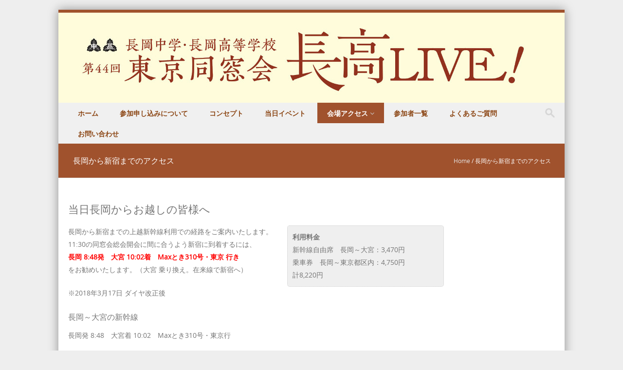

--- FILE ---
content_type: text/html; charset=UTF-8
request_url: https://2018-3.wado-tokyo.net/nagaoka-to-shinjuku/
body_size: 9612
content:
<!DOCTYPE html>
<!--[if IE 8]>
<html id="ie8" lang="ja">
<![endif]-->
<!--[if !(IE 8) ]><!-->
<html lang="ja">
<!--<![endif]-->
<head>
<meta charset="UTF-8" />
<meta name="viewport" content="width=device-width" />

	<link rel="shortcut icon" href="http://2018.wado-tokyo.net/wp-content/uploads/2016/08/favicon.ico" />


<link rel="profile" href="http://gmpg.org/xfn/11" />
<link rel="pingback" href="https://2018-3.wado-tokyo.net/xmlrpc.php" />

<!--[if lt IE 9]>
<script src="https://2018-3.wado-tokyo.net/wp-content/themes/discovery/js/html5.js" type="text/javascript"></script>
<![endif]-->

<title>長岡から新宿までのアクセス &#8211; 2018年 長岡中学・長岡高等学校 東京同窓会</title>
<meta name='robots' content='max-image-preview:large' />
<link rel="alternate" type="application/rss+xml" title="2018年 長岡中学・長岡高等学校 東京同窓会 &raquo; フィード" href="https://2018-3.wado-tokyo.net/feed/" />
<link rel="alternate" type="application/rss+xml" title="2018年 長岡中学・長岡高等学校 東京同窓会 &raquo; コメントフィード" href="https://2018-3.wado-tokyo.net/comments/feed/" />
<script type="text/javascript">
/* <![CDATA[ */
window._wpemojiSettings = {"baseUrl":"https:\/\/s.w.org\/images\/core\/emoji\/14.0.0\/72x72\/","ext":".png","svgUrl":"https:\/\/s.w.org\/images\/core\/emoji\/14.0.0\/svg\/","svgExt":".svg","source":{"concatemoji":"https:\/\/2018-3.wado-tokyo.net\/wp-includes\/js\/wp-emoji-release.min.js?ver=6.4.7"}};
/*! This file is auto-generated */
!function(i,n){var o,s,e;function c(e){try{var t={supportTests:e,timestamp:(new Date).valueOf()};sessionStorage.setItem(o,JSON.stringify(t))}catch(e){}}function p(e,t,n){e.clearRect(0,0,e.canvas.width,e.canvas.height),e.fillText(t,0,0);var t=new Uint32Array(e.getImageData(0,0,e.canvas.width,e.canvas.height).data),r=(e.clearRect(0,0,e.canvas.width,e.canvas.height),e.fillText(n,0,0),new Uint32Array(e.getImageData(0,0,e.canvas.width,e.canvas.height).data));return t.every(function(e,t){return e===r[t]})}function u(e,t,n){switch(t){case"flag":return n(e,"\ud83c\udff3\ufe0f\u200d\u26a7\ufe0f","\ud83c\udff3\ufe0f\u200b\u26a7\ufe0f")?!1:!n(e,"\ud83c\uddfa\ud83c\uddf3","\ud83c\uddfa\u200b\ud83c\uddf3")&&!n(e,"\ud83c\udff4\udb40\udc67\udb40\udc62\udb40\udc65\udb40\udc6e\udb40\udc67\udb40\udc7f","\ud83c\udff4\u200b\udb40\udc67\u200b\udb40\udc62\u200b\udb40\udc65\u200b\udb40\udc6e\u200b\udb40\udc67\u200b\udb40\udc7f");case"emoji":return!n(e,"\ud83e\udef1\ud83c\udffb\u200d\ud83e\udef2\ud83c\udfff","\ud83e\udef1\ud83c\udffb\u200b\ud83e\udef2\ud83c\udfff")}return!1}function f(e,t,n){var r="undefined"!=typeof WorkerGlobalScope&&self instanceof WorkerGlobalScope?new OffscreenCanvas(300,150):i.createElement("canvas"),a=r.getContext("2d",{willReadFrequently:!0}),o=(a.textBaseline="top",a.font="600 32px Arial",{});return e.forEach(function(e){o[e]=t(a,e,n)}),o}function t(e){var t=i.createElement("script");t.src=e,t.defer=!0,i.head.appendChild(t)}"undefined"!=typeof Promise&&(o="wpEmojiSettingsSupports",s=["flag","emoji"],n.supports={everything:!0,everythingExceptFlag:!0},e=new Promise(function(e){i.addEventListener("DOMContentLoaded",e,{once:!0})}),new Promise(function(t){var n=function(){try{var e=JSON.parse(sessionStorage.getItem(o));if("object"==typeof e&&"number"==typeof e.timestamp&&(new Date).valueOf()<e.timestamp+604800&&"object"==typeof e.supportTests)return e.supportTests}catch(e){}return null}();if(!n){if("undefined"!=typeof Worker&&"undefined"!=typeof OffscreenCanvas&&"undefined"!=typeof URL&&URL.createObjectURL&&"undefined"!=typeof Blob)try{var e="postMessage("+f.toString()+"("+[JSON.stringify(s),u.toString(),p.toString()].join(",")+"));",r=new Blob([e],{type:"text/javascript"}),a=new Worker(URL.createObjectURL(r),{name:"wpTestEmojiSupports"});return void(a.onmessage=function(e){c(n=e.data),a.terminate(),t(n)})}catch(e){}c(n=f(s,u,p))}t(n)}).then(function(e){for(var t in e)n.supports[t]=e[t],n.supports.everything=n.supports.everything&&n.supports[t],"flag"!==t&&(n.supports.everythingExceptFlag=n.supports.everythingExceptFlag&&n.supports[t]);n.supports.everythingExceptFlag=n.supports.everythingExceptFlag&&!n.supports.flag,n.DOMReady=!1,n.readyCallback=function(){n.DOMReady=!0}}).then(function(){return e}).then(function(){var e;n.supports.everything||(n.readyCallback(),(e=n.source||{}).concatemoji?t(e.concatemoji):e.wpemoji&&e.twemoji&&(t(e.twemoji),t(e.wpemoji)))}))}((window,document),window._wpemojiSettings);
/* ]]> */
</script>
<style id='wp-emoji-styles-inline-css' type='text/css'>

	img.wp-smiley, img.emoji {
		display: inline !important;
		border: none !important;
		box-shadow: none !important;
		height: 1em !important;
		width: 1em !important;
		margin: 0 0.07em !important;
		vertical-align: -0.1em !important;
		background: none !important;
		padding: 0 !important;
	}
</style>
<link rel='stylesheet' id='wp-block-library-css' href='https://2018-3.wado-tokyo.net/wp-includes/css/dist/block-library/style.min.css?ver=6.4.7' type='text/css' media='all' />
<style id='classic-theme-styles-inline-css' type='text/css'>
/*! This file is auto-generated */
.wp-block-button__link{color:#fff;background-color:#32373c;border-radius:9999px;box-shadow:none;text-decoration:none;padding:calc(.667em + 2px) calc(1.333em + 2px);font-size:1.125em}.wp-block-file__button{background:#32373c;color:#fff;text-decoration:none}
</style>
<style id='global-styles-inline-css' type='text/css'>
body{--wp--preset--color--black: #000000;--wp--preset--color--cyan-bluish-gray: #abb8c3;--wp--preset--color--white: #ffffff;--wp--preset--color--pale-pink: #f78da7;--wp--preset--color--vivid-red: #cf2e2e;--wp--preset--color--luminous-vivid-orange: #ff6900;--wp--preset--color--luminous-vivid-amber: #fcb900;--wp--preset--color--light-green-cyan: #7bdcb5;--wp--preset--color--vivid-green-cyan: #00d084;--wp--preset--color--pale-cyan-blue: #8ed1fc;--wp--preset--color--vivid-cyan-blue: #0693e3;--wp--preset--color--vivid-purple: #9b51e0;--wp--preset--gradient--vivid-cyan-blue-to-vivid-purple: linear-gradient(135deg,rgba(6,147,227,1) 0%,rgb(155,81,224) 100%);--wp--preset--gradient--light-green-cyan-to-vivid-green-cyan: linear-gradient(135deg,rgb(122,220,180) 0%,rgb(0,208,130) 100%);--wp--preset--gradient--luminous-vivid-amber-to-luminous-vivid-orange: linear-gradient(135deg,rgba(252,185,0,1) 0%,rgba(255,105,0,1) 100%);--wp--preset--gradient--luminous-vivid-orange-to-vivid-red: linear-gradient(135deg,rgba(255,105,0,1) 0%,rgb(207,46,46) 100%);--wp--preset--gradient--very-light-gray-to-cyan-bluish-gray: linear-gradient(135deg,rgb(238,238,238) 0%,rgb(169,184,195) 100%);--wp--preset--gradient--cool-to-warm-spectrum: linear-gradient(135deg,rgb(74,234,220) 0%,rgb(151,120,209) 20%,rgb(207,42,186) 40%,rgb(238,44,130) 60%,rgb(251,105,98) 80%,rgb(254,248,76) 100%);--wp--preset--gradient--blush-light-purple: linear-gradient(135deg,rgb(255,206,236) 0%,rgb(152,150,240) 100%);--wp--preset--gradient--blush-bordeaux: linear-gradient(135deg,rgb(254,205,165) 0%,rgb(254,45,45) 50%,rgb(107,0,62) 100%);--wp--preset--gradient--luminous-dusk: linear-gradient(135deg,rgb(255,203,112) 0%,rgb(199,81,192) 50%,rgb(65,88,208) 100%);--wp--preset--gradient--pale-ocean: linear-gradient(135deg,rgb(255,245,203) 0%,rgb(182,227,212) 50%,rgb(51,167,181) 100%);--wp--preset--gradient--electric-grass: linear-gradient(135deg,rgb(202,248,128) 0%,rgb(113,206,126) 100%);--wp--preset--gradient--midnight: linear-gradient(135deg,rgb(2,3,129) 0%,rgb(40,116,252) 100%);--wp--preset--font-size--small: 13px;--wp--preset--font-size--medium: 20px;--wp--preset--font-size--large: 36px;--wp--preset--font-size--x-large: 42px;--wp--preset--spacing--20: 0.44rem;--wp--preset--spacing--30: 0.67rem;--wp--preset--spacing--40: 1rem;--wp--preset--spacing--50: 1.5rem;--wp--preset--spacing--60: 2.25rem;--wp--preset--spacing--70: 3.38rem;--wp--preset--spacing--80: 5.06rem;--wp--preset--shadow--natural: 6px 6px 9px rgba(0, 0, 0, 0.2);--wp--preset--shadow--deep: 12px 12px 50px rgba(0, 0, 0, 0.4);--wp--preset--shadow--sharp: 6px 6px 0px rgba(0, 0, 0, 0.2);--wp--preset--shadow--outlined: 6px 6px 0px -3px rgba(255, 255, 255, 1), 6px 6px rgba(0, 0, 0, 1);--wp--preset--shadow--crisp: 6px 6px 0px rgba(0, 0, 0, 1);}:where(.is-layout-flex){gap: 0.5em;}:where(.is-layout-grid){gap: 0.5em;}body .is-layout-flow > .alignleft{float: left;margin-inline-start: 0;margin-inline-end: 2em;}body .is-layout-flow > .alignright{float: right;margin-inline-start: 2em;margin-inline-end: 0;}body .is-layout-flow > .aligncenter{margin-left: auto !important;margin-right: auto !important;}body .is-layout-constrained > .alignleft{float: left;margin-inline-start: 0;margin-inline-end: 2em;}body .is-layout-constrained > .alignright{float: right;margin-inline-start: 2em;margin-inline-end: 0;}body .is-layout-constrained > .aligncenter{margin-left: auto !important;margin-right: auto !important;}body .is-layout-constrained > :where(:not(.alignleft):not(.alignright):not(.alignfull)){max-width: var(--wp--style--global--content-size);margin-left: auto !important;margin-right: auto !important;}body .is-layout-constrained > .alignwide{max-width: var(--wp--style--global--wide-size);}body .is-layout-flex{display: flex;}body .is-layout-flex{flex-wrap: wrap;align-items: center;}body .is-layout-flex > *{margin: 0;}body .is-layout-grid{display: grid;}body .is-layout-grid > *{margin: 0;}:where(.wp-block-columns.is-layout-flex){gap: 2em;}:where(.wp-block-columns.is-layout-grid){gap: 2em;}:where(.wp-block-post-template.is-layout-flex){gap: 1.25em;}:where(.wp-block-post-template.is-layout-grid){gap: 1.25em;}.has-black-color{color: var(--wp--preset--color--black) !important;}.has-cyan-bluish-gray-color{color: var(--wp--preset--color--cyan-bluish-gray) !important;}.has-white-color{color: var(--wp--preset--color--white) !important;}.has-pale-pink-color{color: var(--wp--preset--color--pale-pink) !important;}.has-vivid-red-color{color: var(--wp--preset--color--vivid-red) !important;}.has-luminous-vivid-orange-color{color: var(--wp--preset--color--luminous-vivid-orange) !important;}.has-luminous-vivid-amber-color{color: var(--wp--preset--color--luminous-vivid-amber) !important;}.has-light-green-cyan-color{color: var(--wp--preset--color--light-green-cyan) !important;}.has-vivid-green-cyan-color{color: var(--wp--preset--color--vivid-green-cyan) !important;}.has-pale-cyan-blue-color{color: var(--wp--preset--color--pale-cyan-blue) !important;}.has-vivid-cyan-blue-color{color: var(--wp--preset--color--vivid-cyan-blue) !important;}.has-vivid-purple-color{color: var(--wp--preset--color--vivid-purple) !important;}.has-black-background-color{background-color: var(--wp--preset--color--black) !important;}.has-cyan-bluish-gray-background-color{background-color: var(--wp--preset--color--cyan-bluish-gray) !important;}.has-white-background-color{background-color: var(--wp--preset--color--white) !important;}.has-pale-pink-background-color{background-color: var(--wp--preset--color--pale-pink) !important;}.has-vivid-red-background-color{background-color: var(--wp--preset--color--vivid-red) !important;}.has-luminous-vivid-orange-background-color{background-color: var(--wp--preset--color--luminous-vivid-orange) !important;}.has-luminous-vivid-amber-background-color{background-color: var(--wp--preset--color--luminous-vivid-amber) !important;}.has-light-green-cyan-background-color{background-color: var(--wp--preset--color--light-green-cyan) !important;}.has-vivid-green-cyan-background-color{background-color: var(--wp--preset--color--vivid-green-cyan) !important;}.has-pale-cyan-blue-background-color{background-color: var(--wp--preset--color--pale-cyan-blue) !important;}.has-vivid-cyan-blue-background-color{background-color: var(--wp--preset--color--vivid-cyan-blue) !important;}.has-vivid-purple-background-color{background-color: var(--wp--preset--color--vivid-purple) !important;}.has-black-border-color{border-color: var(--wp--preset--color--black) !important;}.has-cyan-bluish-gray-border-color{border-color: var(--wp--preset--color--cyan-bluish-gray) !important;}.has-white-border-color{border-color: var(--wp--preset--color--white) !important;}.has-pale-pink-border-color{border-color: var(--wp--preset--color--pale-pink) !important;}.has-vivid-red-border-color{border-color: var(--wp--preset--color--vivid-red) !important;}.has-luminous-vivid-orange-border-color{border-color: var(--wp--preset--color--luminous-vivid-orange) !important;}.has-luminous-vivid-amber-border-color{border-color: var(--wp--preset--color--luminous-vivid-amber) !important;}.has-light-green-cyan-border-color{border-color: var(--wp--preset--color--light-green-cyan) !important;}.has-vivid-green-cyan-border-color{border-color: var(--wp--preset--color--vivid-green-cyan) !important;}.has-pale-cyan-blue-border-color{border-color: var(--wp--preset--color--pale-cyan-blue) !important;}.has-vivid-cyan-blue-border-color{border-color: var(--wp--preset--color--vivid-cyan-blue) !important;}.has-vivid-purple-border-color{border-color: var(--wp--preset--color--vivid-purple) !important;}.has-vivid-cyan-blue-to-vivid-purple-gradient-background{background: var(--wp--preset--gradient--vivid-cyan-blue-to-vivid-purple) !important;}.has-light-green-cyan-to-vivid-green-cyan-gradient-background{background: var(--wp--preset--gradient--light-green-cyan-to-vivid-green-cyan) !important;}.has-luminous-vivid-amber-to-luminous-vivid-orange-gradient-background{background: var(--wp--preset--gradient--luminous-vivid-amber-to-luminous-vivid-orange) !important;}.has-luminous-vivid-orange-to-vivid-red-gradient-background{background: var(--wp--preset--gradient--luminous-vivid-orange-to-vivid-red) !important;}.has-very-light-gray-to-cyan-bluish-gray-gradient-background{background: var(--wp--preset--gradient--very-light-gray-to-cyan-bluish-gray) !important;}.has-cool-to-warm-spectrum-gradient-background{background: var(--wp--preset--gradient--cool-to-warm-spectrum) !important;}.has-blush-light-purple-gradient-background{background: var(--wp--preset--gradient--blush-light-purple) !important;}.has-blush-bordeaux-gradient-background{background: var(--wp--preset--gradient--blush-bordeaux) !important;}.has-luminous-dusk-gradient-background{background: var(--wp--preset--gradient--luminous-dusk) !important;}.has-pale-ocean-gradient-background{background: var(--wp--preset--gradient--pale-ocean) !important;}.has-electric-grass-gradient-background{background: var(--wp--preset--gradient--electric-grass) !important;}.has-midnight-gradient-background{background: var(--wp--preset--gradient--midnight) !important;}.has-small-font-size{font-size: var(--wp--preset--font-size--small) !important;}.has-medium-font-size{font-size: var(--wp--preset--font-size--medium) !important;}.has-large-font-size{font-size: var(--wp--preset--font-size--large) !important;}.has-x-large-font-size{font-size: var(--wp--preset--font-size--x-large) !important;}
.wp-block-navigation a:where(:not(.wp-element-button)){color: inherit;}
:where(.wp-block-post-template.is-layout-flex){gap: 1.25em;}:where(.wp-block-post-template.is-layout-grid){gap: 1.25em;}
:where(.wp-block-columns.is-layout-flex){gap: 2em;}:where(.wp-block-columns.is-layout-grid){gap: 2em;}
.wp-block-pullquote{font-size: 1.5em;line-height: 1.6;}
</style>
<link rel='stylesheet' id='style-css' href='https://2018-3.wado-tokyo.net/wp-content/themes/discovery/style.css?ver=2.5' type='text/css' media='all' />
<link rel='stylesheet' id='font-awesome-css' href='https://2018-3.wado-tokyo.net/wp-content/themes/discovery/css/font-awesome.min.css?ver=2.5' type='text/css' media='all' />
<link rel='stylesheet' id='animate-css' href='https://2018-3.wado-tokyo.net/wp-content/themes/discovery/css/animate.min.css?ver=2.5' type='text/css' media='all' />
<link rel='stylesheet' id='flexslider-css' href='https://2018-3.wado-tokyo.net/wp-content/themes/discovery/js/flexslider.css?ver=2.5' type='text/css' media='all' />
<script type="text/javascript" src="https://2018-3.wado-tokyo.net/wp-includes/js/jquery/jquery.min.js?ver=3.7.1" id="jquery-core-js"></script>
<script type="text/javascript" src="https://2018-3.wado-tokyo.net/wp-includes/js/jquery/jquery-migrate.min.js?ver=3.4.1" id="jquery-migrate-js"></script>
<script type="text/javascript" src="https://2018-3.wado-tokyo.net/wp-content/themes/discovery/js/keyboard-image-navigation.js?ver=2.5" id="keyboard-image-navigation-js"></script>
<script type="text/javascript" src="https://2018-3.wado-tokyo.net/wp-content/themes/discovery/js/Inview.js?ver=6.4.7" id="inview-js"></script>
<script type="text/javascript" src="https://2018-3.wado-tokyo.net/wp-content/themes/discovery/js/animate.js?ver=6.4.7" id="theme-js-js"></script>
<script type="text/javascript" src="https://2018-3.wado-tokyo.net/wp-content/themes/discovery/js/jquery.flexslider-min.js?ver=6.4.7" id="flexslider-js"></script>
<script type="text/javascript" src="https://2018-3.wado-tokyo.net/wp-content/themes/discovery/js/flexslider-init.js?ver=6.4.7" id="flexslider-init-js"></script>
<link rel="https://api.w.org/" href="https://2018-3.wado-tokyo.net/wp-json/" /><link rel="alternate" type="application/json" href="https://2018-3.wado-tokyo.net/wp-json/wp/v2/pages/876" /><link rel="EditURI" type="application/rsd+xml" title="RSD" href="https://2018-3.wado-tokyo.net/xmlrpc.php?rsd" />
<meta name="generator" content="WordPress 6.4.7" />
<link rel="canonical" href="https://2018-3.wado-tokyo.net/nagaoka-to-shinjuku/" />
<link rel='shortlink' href='https://2018-3.wado-tokyo.net/?p=876' />
<link rel="alternate" type="application/json+oembed" href="https://2018-3.wado-tokyo.net/wp-json/oembed/1.0/embed?url=https%3A%2F%2F2018-3.wado-tokyo.net%2Fnagaoka-to-shinjuku%2F" />
<link rel="alternate" type="text/xml+oembed" href="https://2018-3.wado-tokyo.net/wp-json/oembed/1.0/embed?url=https%3A%2F%2F2018-3.wado-tokyo.net%2Fnagaoka-to-shinjuku%2F&#038;format=xml" />
		
	<link rel="stylesheet" class="test" href="https://2018-3.wado-tokyo.net/wp-content/themes/discovery/css/turquoise.css" type="text/css" media="screen">
	<style type="text/css">
			.site-title a,
		.site-description {
			color: #222 !important;
		}
		</style>
	<style type="text/css" id="custom-background-css">
body.custom-background { background-image: url("https://2018.wado-tokyo.net/wp-content/uploads/2015/10/bg1.jpg"); background-position: left top; background-size: auto; background-repeat: repeat; background-attachment: scroll; }
</style>
	</head>

<body class="page-template page-template-page-templates page-template-full-width page-template-page-templatesfull-width-php page page-id-876 custom-background">
	<div id="wrap">
		<div id="page" class="hfeed site">

			
		    <div id="masthead-wrap">

			    <div id="topbar_container">
				    <div class="topbar">
					    <div class='topbar_content_left'></div>				    	<div class="topbar_content_right">	<ul class="social-media">
		
		
		
		
	</ul><!-- #social-icons-->
</div>
				    </div>
			    </div>

				<header id="masthead" class="site-header header_container" role="banner">

					
						<div class="site-logo">
							<a href="https://2018-3.wado-tokyo.net/" title="2018年 長岡中学・長岡高等学校 東京同窓会" rel="home"><img src="https://2018-3.wado-tokyo.net/wp-content/uploads/2018/02/logo20170207_1040px.jpg" alt="2018年 長岡中学・長岡高等学校 東京同窓会"></a>
						</div>

					
					<nav role="navigation" class="site-navigation main-navigation">

						<h1 class="assistive-text"><a href="#" title="Navigation Toggle">Menu</a></h1>

						<div class="assistive-text skip-link">
							<a href="#content" title="Skip to content">Skip to content</a>
						</div>

						<div class="menu-%e3%83%a1%e3%83%8b%e3%83%a5%e3%83%bc-1-container"><ul id="menu-%e3%83%a1%e3%83%8b%e3%83%a5%e3%83%bc-1" class="menu"><li id="menu-item-124" class="menu-item menu-item-type-post_type menu-item-object-page menu-item-home menu-item-124"><a href="https://2018-3.wado-tokyo.net/">ホーム</a></li>
<li id="menu-item-3122" class="menu-item menu-item-type-post_type menu-item-object-page menu-item-3122"><a href="https://2018-3.wado-tokyo.net/expired/">参加申し込みについて</a></li>
<li id="menu-item-2335" class="menu-item menu-item-type-post_type menu-item-object-page menu-item-2335"><a href="https://2018-3.wado-tokyo.net/concept2018/">コンセプト</a></li>
<li id="menu-item-2433" class="menu-item menu-item-type-post_type menu-item-object-page menu-item-2433"><a href="https://2018-3.wado-tokyo.net/event/">当日イベント</a></li>
<li id="menu-item-127" class="menu-item menu-item-type-post_type menu-item-object-page current-menu-ancestor current-menu-parent current_page_parent current_page_ancestor menu-item-has-children menu-item-127"><a href="https://2018-3.wado-tokyo.net/access/">会場アクセス</a>
<ul class="sub-menu">
	<li id="menu-item-964" class="menu-item menu-item-type-post_type menu-item-object-page current-menu-item page_item page-item-876 current_page_item menu-item-964"><a href="https://2018-3.wado-tokyo.net/nagaoka-to-shinjuku/" aria-current="page">長岡から新宿までのアクセス</a></li>
	<li id="menu-item-571" class="menu-item menu-item-type-post_type menu-item-object-page menu-item-571"><a href="https://2018-3.wado-tokyo.net/hotel-guide/">ホテル館内ご案内</a></li>
</ul>
</li>
<li id="menu-item-2339" class="menu-item menu-item-type-post_type menu-item-object-page menu-item-2339"><a href="https://2018-3.wado-tokyo.net/participant2018/">参加者一覧</a></li>
<li id="menu-item-2519" class="menu-item menu-item-type-post_type menu-item-object-page menu-item-2519"><a href="https://2018-3.wado-tokyo.net/faq/">よくあるご質問</a></li>
<li id="menu-item-1825" class="menu-item menu-item-type-post_type menu-item-object-page menu-item-1825"><a href="https://2018-3.wado-tokyo.net/contact/">お問い合わせ</a></li>
</ul></div>						
						<form role="search" method="get" class="search-form" action="https://2018-3.wado-tokyo.net/">

							<label>
								<span class="screen-reader-text">Search for:</span>
								<input type="search" class="search-field" placeholder="Search..." value="" name="s" title="Search for:" />
							</label>

							<input type="submit" class="search-submit" value="Search" />

						</form>

					</nav><!-- .site-navigation .main-navigation -->

				</header><!-- #masthead .site-header -->

			</div><!-- #masthead-wrap -->

		    <div class="header-image">
							</div>
			
			<div id="main" class="site-main">
		<header class="entry-header">
		<h1 class="page-title">長岡から新宿までのアクセス</h1><span class="breadcrumbs"><div class="breadcrumbs" xmlns:v="http://rdf.data-vocabulary.org/#"><a href="https://2018-3.wado-tokyo.net/" rel="v:url" property="v:title">Home</a> / <span class="current">長岡から新宿までのアクセス</span></div><!-- .breadcrumbs --></span>
		</header><!-- .entry-header -->

		<div id="primary_home" class="content-area">

			<div id="content" class="fullwidth" role="main">



				


					
<article id="post-876" class="post-876 page type-page status-publish hentry">

	<div class="entry-content">
		<h2>当日長岡からお越しの皆様へ</h2>
<div class="flo_l">長岡から新宿までの上越新幹線利用での経路をご案内いたします。<br />
11:30の同窓会総会開会に間に合うよう新宿に到着するには、<br />
<strong><span style="color: #ff0000;">長岡 8:48発　大宮 10:02着　Maxとき310号・東京 行き<br />
</span></strong>をお勧めいたします。（大宮 乗り換え。在来線で新宿へ） </div>
<div class="waku-access"><strong>利用料金</strong><br />
新幹線自由席　長岡～大宮：3,470円<br />
乗車券　長岡～東京都区内：4,750円<br />
計8,220円</div>
<div class="clear"></div>
<p>※2018年3月17日 ダイヤ改正後</p>
<h3>長岡～大宮の新幹線</h3>
<p>長岡発 8:48　大宮着 10:02　Maxとき310号・東京行</p>
<h3>大宮～新宿までの電車（在来線）</h3>
<ol>
<li>大宮発 10:12　JR湘南新宿ライン・逗子行　4番線発<br />
新宿着　10:44　1番線着</li>
<li>大宮発 10:13　JR埼京線快速・新木場行　20番線発<br />
新宿着 10:48　1番線着</li>
<li>大宮発 10:27　JR湘南新宿ライン特別快速・小田原行　6番線発<br />
新宿着 10:59　 1番線着</li>
</ol>
<p>『<a href="http://2018.wado-tokyo.net/trivia/">埼京線、湘南新宿ライン、どっちを選ぶ？～埼京線、湘南新宿ライン　トリビア～</a>』もご参考になさってください。</p>
<h3>大宮駅での乗り換えについて</h3>
<ul>
<li>湘南新宿ラインは、新幹線改札を出た後、連絡通路を通って6番線もしくは4番線です。</li>
<li>埼京線は20番線（地下）ですので、新幹線改札を出たあと「埼京線ホーム行きエレベーター」を利用するのが便利です。</li>
<li>埼京線/湘南新宿ラインとも、ご乗車の際は最後方の車両にご乗車いただくと新宿駅で便利です。</li>
<li><strong><span style="color: #ff0000;">発着ホームが変更になる可能性がありますので、場内の案内でお確かめください。</span></strong></li>
</ul>
<h3>新宿駅に着いたら</h3>
<ul>
<li>ホーム最後方（池袋寄り）にある階段を下って直進（アルプス広場を経由）、突き当りまで<strong><span style="color: #ff0000;">西口（地下）</span></strong>にお進みください（北通路）。<br />
一番奥の左が<strong><span style="color: #ff0000;">西口改札（地下）</span></strong>です。<strong>西口中央改札（地上）</strong>とお間違えのないよう、ご注意下さい。</li>
</ul>
<h2>新宿駅1番線から西口地下改札へのアクセス</h2>
<h3>最後方（池袋寄り）にある階段を下りてください</h3>
<p><img fetchpriority="high" decoding="async" class="alignleft size-full wp-image-947" src="https://2018-3.wado-tokyo.net/wp-content/uploads/2016/02/IMG_1757s.jpg" alt="IMG_1757s" width="450" height="300" srcset="https://2018-3.wado-tokyo.net/wp-content/uploads/2016/02/IMG_1757s.jpg 450w, https://2018-3.wado-tokyo.net/wp-content/uploads/2016/02/IMG_1757s-300x200.jpg 300w, https://2018-3.wado-tokyo.net/wp-content/uploads/2016/02/IMG_1757s-2x1.jpg 2w" sizes="(max-width: 450px) 100vw, 450px" /></p>
<div class="clear"></div>
<h3>階段を降りたらそのまま突き当たりまで直進します（西口方面（地下）へ進む）</h3>
<p><strong>西口中央改札（地上）</strong>とお間違えのないよう、ご注意下さい。<br />
<img decoding="async" class="alignleft size-full wp-image-948" src="https://2018-3.wado-tokyo.net/wp-content/uploads/2016/02/IMG_1758s.jpg" alt="IMG_1758s" width="450" height="300" srcset="https://2018-3.wado-tokyo.net/wp-content/uploads/2016/02/IMG_1758s.jpg 450w, https://2018-3.wado-tokyo.net/wp-content/uploads/2016/02/IMG_1758s-300x200.jpg 300w, https://2018-3.wado-tokyo.net/wp-content/uploads/2016/02/IMG_1758s-2x1.jpg 2w" sizes="(max-width: 450px) 100vw, 450px" />　<img decoding="async" class="alignleft size-full wp-image-949" src="https://2018-3.wado-tokyo.net/wp-content/uploads/2016/02/IMG_1760s.jpg" alt="IMG_1760s" width="450" height="300" srcset="https://2018-3.wado-tokyo.net/wp-content/uploads/2016/02/IMG_1760s.jpg 450w, https://2018-3.wado-tokyo.net/wp-content/uploads/2016/02/IMG_1760s-300x200.jpg 300w, https://2018-3.wado-tokyo.net/wp-content/uploads/2016/02/IMG_1760s-2x1.jpg 2w" sizes="(max-width: 450px) 100vw, 450px" /></p>
<div class="clear"></div>
<h3>突き当りを左に進みます（右は東口改札）</h3>
<p><img loading="lazy" decoding="async" class="alignleft size-full wp-image-950" src="https://2018-3.wado-tokyo.net/wp-content/uploads/2016/02/IMG_1761s.jpg" alt="IMG_1761s" width="450" height="300" srcset="https://2018-3.wado-tokyo.net/wp-content/uploads/2016/02/IMG_1761s.jpg 450w, https://2018-3.wado-tokyo.net/wp-content/uploads/2016/02/IMG_1761s-300x200.jpg 300w, https://2018-3.wado-tokyo.net/wp-content/uploads/2016/02/IMG_1761s-2x1.jpg 2w" sizes="(max-width: 450px) 100vw, 450px" /></p>
<div class="clear"></div>
<h3>直進してそのまま西口改札までお越しください</h3>
<p><img loading="lazy" decoding="async" class="alignleft size-full wp-image-946" src="https://2018-3.wado-tokyo.net/wp-content/uploads/2016/02/IMG_1762s.jpg" alt="IMG_1762s" width="450" height="300" srcset="https://2018-3.wado-tokyo.net/wp-content/uploads/2016/02/IMG_1762s.jpg 450w, https://2018-3.wado-tokyo.net/wp-content/uploads/2016/02/IMG_1762s-300x200.jpg 300w, https://2018-3.wado-tokyo.net/wp-content/uploads/2016/02/IMG_1762s-2x1.jpg 2w" sizes="(max-width: 450px) 100vw, 450px" /></p>
<div class="clear"></div>
<h3>ご注意</h3>
<ul>
<li><strong><span style="color: #ff0000;">西口改札（地下）を目指して下さい。誤って中央西口改札（地上）に出た場合、地下に向かうようお願いします。</span></strong><br />
西口地下に案内係が立っています。道路使用許可の関係で、地上には案内係がほとんど立てません。</li>
<li>もし万一、道に迷われた場合、新宿駅西口地下改札付近へ戻っていただければ案内係が立っております。</li>
</ul>
		        <footer class="entry-meta">
		        </footer><!-- .entry-meta -->
	</div><!-- .entry-content -->
</article><!-- #post-876 -->



					

	<div id="comments" class="comments-area">

	
	
	
	
</div><!-- #comments .comments-area -->



				


			</div><!-- #content .site-content -->

		</div><!-- #primary .content-area -->




</div><!-- #main .site-main -->

	<footer id="colophon" class="site-footer" role="contentinfo">

			<div class="footer_container">
			<div class="section group">

				<div class="col span_1_of_3">
					<div id="text-2" class="widget widget_text"><h4>本サイトについて</h4>			<div class="textwidget"><p>本サイトは、長岡中学・長岡高等学校東京同窓会が2018年4月に開催する東京同窓会のご案内のために作成されたものです。<br />
運営は「長岡高校昭和62年卒 学年幹事団」が行っています。</p>
<p>本サイトに掲載された情報は、同窓会内における交流のためにご利用ください。プライバシーにかかわる内容もありますので、取り扱いには十分ご注意くださるようお願いいたします。<br />
営利的な目的でのご利用は固くお断り致します。</p>
<p>なお趣旨とそぐわない不適当な書き込みなどを発見した場合は、予告なく削除いたします。</p>
</div>
		</div>  
				</div>

				<div class="col span_1_of_3">
					<div id="text-3" class="widget widget_text"><h4>開催概要</h4>			<div class="textwidget"><p>2018年 長岡中学・長岡高等学校東京同窓会のコンセプトは「長高LIVE」。昨年同様、京王プラザホテル新宿にて開催いたします。</p>
<p>【開催日時】<br />
2018年（平成30年） 4月 14日 （土）<br />
受付　11：00～11：30<br />
東京支部総会　11：30～12：00<br />
懇親会　12：00～14：40</p>
<p>【会場】<br />
京王プラザホテル新宿　コンコードボールルーム（本館5階）（<a href="/access">地図はこちら</a>）<br />
〒160-8330 東京都新宿区西新宿2-2-1<br />
TEL. 03-3344-0111（代表）<br />
※東京都庁の近くです。お間違いのないようよろしくお願いいたします。</p>
<p>【参加費】<br />
同窓会会員ご本人　12,000円（当日13,000円）/70歳以上(昭和41年卒以前)は、10,000円(当日11,000円)<br />
同伴者　8,000円（当日同額）<br />
高校生・大学生　3,000円（当日同額）</p>
</div>
		</div> 
				</div>

				<div class="col span_1_of_3">
					<div id="nav_menu-9" class="widget widget_nav_menu"><div class="menu-%e3%83%95%e3%83%83%e3%82%bf%e3%83%a1%e3%83%8b%e3%83%a5%e3%83%bc-container"><ul id="menu-%e3%83%95%e3%83%83%e3%82%bf%e3%83%a1%e3%83%8b%e3%83%a5%e3%83%bc" class="menu"><li id="menu-item-577" class="menu-item menu-item-type-post_type menu-item-object-page menu-item-home menu-item-577"><a href="https://2018-3.wado-tokyo.net/">ホーム</a></li>
<li id="menu-item-584" class="menu-item menu-item-type-post_type menu-item-object-page current-menu-ancestor current-menu-parent current_page_parent current_page_ancestor menu-item-has-children menu-item-584"><a href="https://2018-3.wado-tokyo.net/access/">会場アクセス</a>
<ul class="sub-menu">
	<li id="menu-item-963" class="menu-item menu-item-type-post_type menu-item-object-page current-menu-item page_item page-item-876 current_page_item menu-item-963"><a href="https://2018-3.wado-tokyo.net/nagaoka-to-shinjuku/" aria-current="page">長岡から新宿までのアクセス</a></li>
	<li id="menu-item-579" class="menu-item menu-item-type-post_type menu-item-object-page menu-item-579"><a href="https://2018-3.wado-tokyo.net/hotel-guide/">ホテル館内ご案内</a></li>
</ul>
</li>
<li id="menu-item-2439" class="menu-item menu-item-type-post_type menu-item-object-page menu-item-2439"><a href="https://2018-3.wado-tokyo.net/link/">リンク</a></li>
</ul></div></div> 
				</div>

			</div>
		</div><!-- footer container -->
	
        
	        <div class="site-info">

	        			           
		           Copyright 長岡中学・長岡高等学校 同窓会 東京支部 All rights reserved.
		        
			</div><!-- .site-info -->

		
	</footer><!-- #colophon .site-footer -->

    <a href="#top" id="smoothup"></a>

</div><!-- #page .hfeed .site -->
</div><!-- end of wrapper -->
<script type="text/javascript" src="https://2018-3.wado-tokyo.net/wp-content/themes/discovery/js/small-menu.js?ver=2.5" id="small-menu-js"></script>
<script type="text/javascript" src="https://2018-3.wado-tokyo.net/wp-content/themes/discovery/js/smoothscroll.js?ver=6.4.7" id="smoothup-js"></script>

</body>
</html>